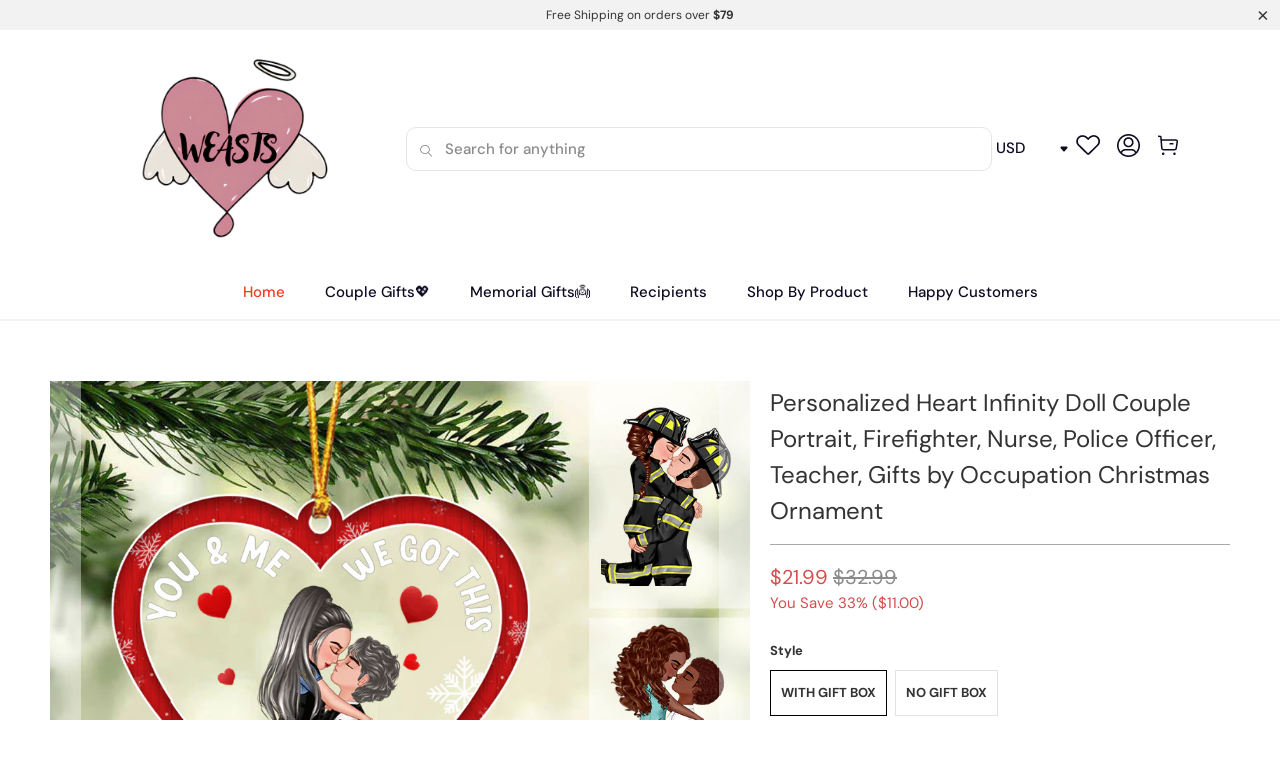

--- FILE ---
content_type: text/javascript; charset=utf-8
request_url: https://www.weasts.com/products/personalized-heart-infinity-doll-couple-portrait-firefighter-nurse-police-officer-teacher-gifts-by-occupation-christmas-ornament.js
body_size: 1069
content:
{"id":6901234008162,"title":"Personalized Heart Infinity Doll Couple Portrait, Firefighter, Nurse, Police Officer, Teacher, Gifts by Occupation Christmas Ornament","handle":"personalized-heart-infinity-doll-couple-portrait-firefighter-nurse-police-officer-teacher-gifts-by-occupation-christmas-ornament","description":"\u003cp\u003eOrnament is used to display as home decorations or meaningful gifts for friends and relatives on special occasions such as Christmas, Valentine's, birthdays, etc. It is also suitable for expressing your personality. \u003cstrong\u003e\u003cspan\u003e\u003ca href=\"https:\/\/www.bakven.com\/products\/personalized-nurse-scrubs-gift-for-nurse-acrylic-keychain\"\u003e\u003cbr\u003e\u003c\/a\u003e\u003c\/span\u003e\u003c\/strong\u003e\u003c\/p\u003e\n\u003cp\u003e\u003cstrong\u003eProduct details:\u003c\/strong\u003e\u003c\/p\u003e\n\u003cul\u003e\n\u003cli\u003e\n\u003cstrong\u003eSize:\u003c\/strong\u003e 8 cm diameter and 3 mm thickness.\u003c\/li\u003e\n\u003cli\u003e\n\u003cstrong\u003eMaterial: \u003c\/strong\u003eThe acrylic one is made from acrylic plexiglass.\u003c\/li\u003e\n\u003cli\u003e\n\u003cstrong\u003eFeature:\u003c\/strong\u003e Two-sided design.\u003c\/li\u003e\n\u003cli\u003e\n\u003cstrong\u003ePrinting technique:\u003c\/strong\u003e Dye sublimation print.\u003c\/li\u003e\n\u003c\/ul\u003e\n\u003cp\u003e\u003cstrong\u003eCustomization:\u003c\/strong\u003e\u003c\/p\u003e\n\u003cul\u003e\n\u003cli\u003ePlease fill in the required fields and double-check your spelling before purchasing.\u003c\/li\u003e\n\u003cli\u003eTo ensure the best looking, please use standard English only and exclude special characters.\u003c\/li\u003e\n\u003cli\u003eClick \"\u003cstrong\u003ePreview Your Personalization\u003c\/strong\u003e\" to get a glimpse of your beautiful creation at the final step.\u003c\/li\u003e\n\u003c\/ul\u003e\n\u003cp\u003e\u003cstrong\u003ePlease note:\u003c\/strong\u003e Due to the difference in monitor and light effect, the actual color and size of the item may be slightly different from the visual image.\u003c\/p\u003e","published_at":"2023-09-20T02:06:32-04:00","created_at":"2023-09-20T02:06:36-04:00","vendor":"newsvips","type":"Acrylic Circle Ornament","tags":["chef","Christmas","Couple","firefighter","Nurse","Ornament","POLICE","Teacher"],"price":1979,"price_min":1979,"price_max":2199,"available":true,"price_varies":true,"compare_at_price":3079,"compare_at_price_min":3079,"compare_at_price_max":3299,"compare_at_price_varies":true,"variants":[{"id":40457011298402,"title":"With Gift Box","option1":"With Gift Box","option2":null,"option3":null,"sku":"C27-30-123164-DZ+B4","requires_shipping":true,"taxable":true,"featured_image":null,"available":true,"name":"Personalized Heart Infinity Doll Couple Portrait, Firefighter, Nurse, Police Officer, Teacher, Gifts by Occupation Christmas Ornament - With Gift Box","public_title":"With Gift Box","options":["With Gift Box"],"price":2199,"weight":0,"compare_at_price":3299,"inventory_management":null,"barcode":null,"requires_selling_plan":false,"selling_plan_allocations":[]},{"id":40457011331170,"title":"No Gift Box","option1":"No Gift Box","option2":null,"option3":null,"sku":"C27-30-123164-DZ","requires_shipping":true,"taxable":true,"featured_image":null,"available":true,"name":"Personalized Heart Infinity Doll Couple Portrait, Firefighter, Nurse, Police Officer, Teacher, Gifts by Occupation Christmas Ornament - No Gift Box","public_title":"No Gift Box","options":["No Gift Box"],"price":1979,"weight":0,"compare_at_price":3079,"inventory_management":null,"barcode":null,"requires_selling_plan":false,"selling_plan_allocations":[]}],"images":["\/\/cdn.shopify.com\/s\/files\/1\/0279\/1669\/7698\/products\/c_6_ff82c7a5-aa38-426c-8c31-3689734670e7.png?v=1695189996","\/\/cdn.shopify.com\/s\/files\/1\/0279\/1669\/7698\/products\/c_5_1a75662f-e30b-402b-a880-0156b784d138.png?v=1695189996"],"featured_image":"\/\/cdn.shopify.com\/s\/files\/1\/0279\/1669\/7698\/products\/c_6_ff82c7a5-aa38-426c-8c31-3689734670e7.png?v=1695189996","options":[{"name":"Style","position":1,"values":["With Gift Box","No Gift Box"]}],"url":"\/products\/personalized-heart-infinity-doll-couple-portrait-firefighter-nurse-police-officer-teacher-gifts-by-occupation-christmas-ornament","media":[{"alt":null,"id":21984759677026,"position":1,"preview_image":{"aspect_ratio":1.0,"height":1000,"width":1000,"src":"https:\/\/cdn.shopify.com\/s\/files\/1\/0279\/1669\/7698\/products\/c_6_ff82c7a5-aa38-426c-8c31-3689734670e7.png?v=1695189996"},"aspect_ratio":1.0,"height":1000,"media_type":"image","src":"https:\/\/cdn.shopify.com\/s\/files\/1\/0279\/1669\/7698\/products\/c_6_ff82c7a5-aa38-426c-8c31-3689734670e7.png?v=1695189996","width":1000},{"alt":null,"id":21984759709794,"position":2,"preview_image":{"aspect_ratio":1.0,"height":1000,"width":1000,"src":"https:\/\/cdn.shopify.com\/s\/files\/1\/0279\/1669\/7698\/products\/c_5_1a75662f-e30b-402b-a880-0156b784d138.png?v=1695189996"},"aspect_ratio":1.0,"height":1000,"media_type":"image","src":"https:\/\/cdn.shopify.com\/s\/files\/1\/0279\/1669\/7698\/products\/c_5_1a75662f-e30b-402b-a880-0156b784d138.png?v=1695189996","width":1000}],"requires_selling_plan":false,"selling_plan_groups":[]}

--- FILE ---
content_type: text/javascript; charset=utf-8
request_url: https://www.weasts.com/products/personalized-heart-infinity-doll-couple-portrait-firefighter-nurse-police-officer-teacher-gifts-by-occupation-christmas-ornament.js
body_size: 632
content:
{"id":6901234008162,"title":"Personalized Heart Infinity Doll Couple Portrait, Firefighter, Nurse, Police Officer, Teacher, Gifts by Occupation Christmas Ornament","handle":"personalized-heart-infinity-doll-couple-portrait-firefighter-nurse-police-officer-teacher-gifts-by-occupation-christmas-ornament","description":"\u003cp\u003eOrnament is used to display as home decorations or meaningful gifts for friends and relatives on special occasions such as Christmas, Valentine's, birthdays, etc. It is also suitable for expressing your personality. \u003cstrong\u003e\u003cspan\u003e\u003ca href=\"https:\/\/www.bakven.com\/products\/personalized-nurse-scrubs-gift-for-nurse-acrylic-keychain\"\u003e\u003cbr\u003e\u003c\/a\u003e\u003c\/span\u003e\u003c\/strong\u003e\u003c\/p\u003e\n\u003cp\u003e\u003cstrong\u003eProduct details:\u003c\/strong\u003e\u003c\/p\u003e\n\u003cul\u003e\n\u003cli\u003e\n\u003cstrong\u003eSize:\u003c\/strong\u003e 8 cm diameter and 3 mm thickness.\u003c\/li\u003e\n\u003cli\u003e\n\u003cstrong\u003eMaterial: \u003c\/strong\u003eThe acrylic one is made from acrylic plexiglass.\u003c\/li\u003e\n\u003cli\u003e\n\u003cstrong\u003eFeature:\u003c\/strong\u003e Two-sided design.\u003c\/li\u003e\n\u003cli\u003e\n\u003cstrong\u003ePrinting technique:\u003c\/strong\u003e Dye sublimation print.\u003c\/li\u003e\n\u003c\/ul\u003e\n\u003cp\u003e\u003cstrong\u003eCustomization:\u003c\/strong\u003e\u003c\/p\u003e\n\u003cul\u003e\n\u003cli\u003ePlease fill in the required fields and double-check your spelling before purchasing.\u003c\/li\u003e\n\u003cli\u003eTo ensure the best looking, please use standard English only and exclude special characters.\u003c\/li\u003e\n\u003cli\u003eClick \"\u003cstrong\u003ePreview Your Personalization\u003c\/strong\u003e\" to get a glimpse of your beautiful creation at the final step.\u003c\/li\u003e\n\u003c\/ul\u003e\n\u003cp\u003e\u003cstrong\u003ePlease note:\u003c\/strong\u003e Due to the difference in monitor and light effect, the actual color and size of the item may be slightly different from the visual image.\u003c\/p\u003e","published_at":"2023-09-20T02:06:32-04:00","created_at":"2023-09-20T02:06:36-04:00","vendor":"newsvips","type":"Acrylic Circle Ornament","tags":["chef","Christmas","Couple","firefighter","Nurse","Ornament","POLICE","Teacher"],"price":1979,"price_min":1979,"price_max":2199,"available":true,"price_varies":true,"compare_at_price":3079,"compare_at_price_min":3079,"compare_at_price_max":3299,"compare_at_price_varies":true,"variants":[{"id":40457011298402,"title":"With Gift Box","option1":"With Gift Box","option2":null,"option3":null,"sku":"C27-30-123164-DZ+B4","requires_shipping":true,"taxable":true,"featured_image":null,"available":true,"name":"Personalized Heart Infinity Doll Couple Portrait, Firefighter, Nurse, Police Officer, Teacher, Gifts by Occupation Christmas Ornament - With Gift Box","public_title":"With Gift Box","options":["With Gift Box"],"price":2199,"weight":0,"compare_at_price":3299,"inventory_management":null,"barcode":null,"requires_selling_plan":false,"selling_plan_allocations":[]},{"id":40457011331170,"title":"No Gift Box","option1":"No Gift Box","option2":null,"option3":null,"sku":"C27-30-123164-DZ","requires_shipping":true,"taxable":true,"featured_image":null,"available":true,"name":"Personalized Heart Infinity Doll Couple Portrait, Firefighter, Nurse, Police Officer, Teacher, Gifts by Occupation Christmas Ornament - No Gift Box","public_title":"No Gift Box","options":["No Gift Box"],"price":1979,"weight":0,"compare_at_price":3079,"inventory_management":null,"barcode":null,"requires_selling_plan":false,"selling_plan_allocations":[]}],"images":["\/\/cdn.shopify.com\/s\/files\/1\/0279\/1669\/7698\/products\/c_6_ff82c7a5-aa38-426c-8c31-3689734670e7.png?v=1695189996","\/\/cdn.shopify.com\/s\/files\/1\/0279\/1669\/7698\/products\/c_5_1a75662f-e30b-402b-a880-0156b784d138.png?v=1695189996"],"featured_image":"\/\/cdn.shopify.com\/s\/files\/1\/0279\/1669\/7698\/products\/c_6_ff82c7a5-aa38-426c-8c31-3689734670e7.png?v=1695189996","options":[{"name":"Style","position":1,"values":["With Gift Box","No Gift Box"]}],"url":"\/products\/personalized-heart-infinity-doll-couple-portrait-firefighter-nurse-police-officer-teacher-gifts-by-occupation-christmas-ornament","media":[{"alt":null,"id":21984759677026,"position":1,"preview_image":{"aspect_ratio":1.0,"height":1000,"width":1000,"src":"https:\/\/cdn.shopify.com\/s\/files\/1\/0279\/1669\/7698\/products\/c_6_ff82c7a5-aa38-426c-8c31-3689734670e7.png?v=1695189996"},"aspect_ratio":1.0,"height":1000,"media_type":"image","src":"https:\/\/cdn.shopify.com\/s\/files\/1\/0279\/1669\/7698\/products\/c_6_ff82c7a5-aa38-426c-8c31-3689734670e7.png?v=1695189996","width":1000},{"alt":null,"id":21984759709794,"position":2,"preview_image":{"aspect_ratio":1.0,"height":1000,"width":1000,"src":"https:\/\/cdn.shopify.com\/s\/files\/1\/0279\/1669\/7698\/products\/c_5_1a75662f-e30b-402b-a880-0156b784d138.png?v=1695189996"},"aspect_ratio":1.0,"height":1000,"media_type":"image","src":"https:\/\/cdn.shopify.com\/s\/files\/1\/0279\/1669\/7698\/products\/c_5_1a75662f-e30b-402b-a880-0156b784d138.png?v=1695189996","width":1000}],"requires_selling_plan":false,"selling_plan_groups":[]}